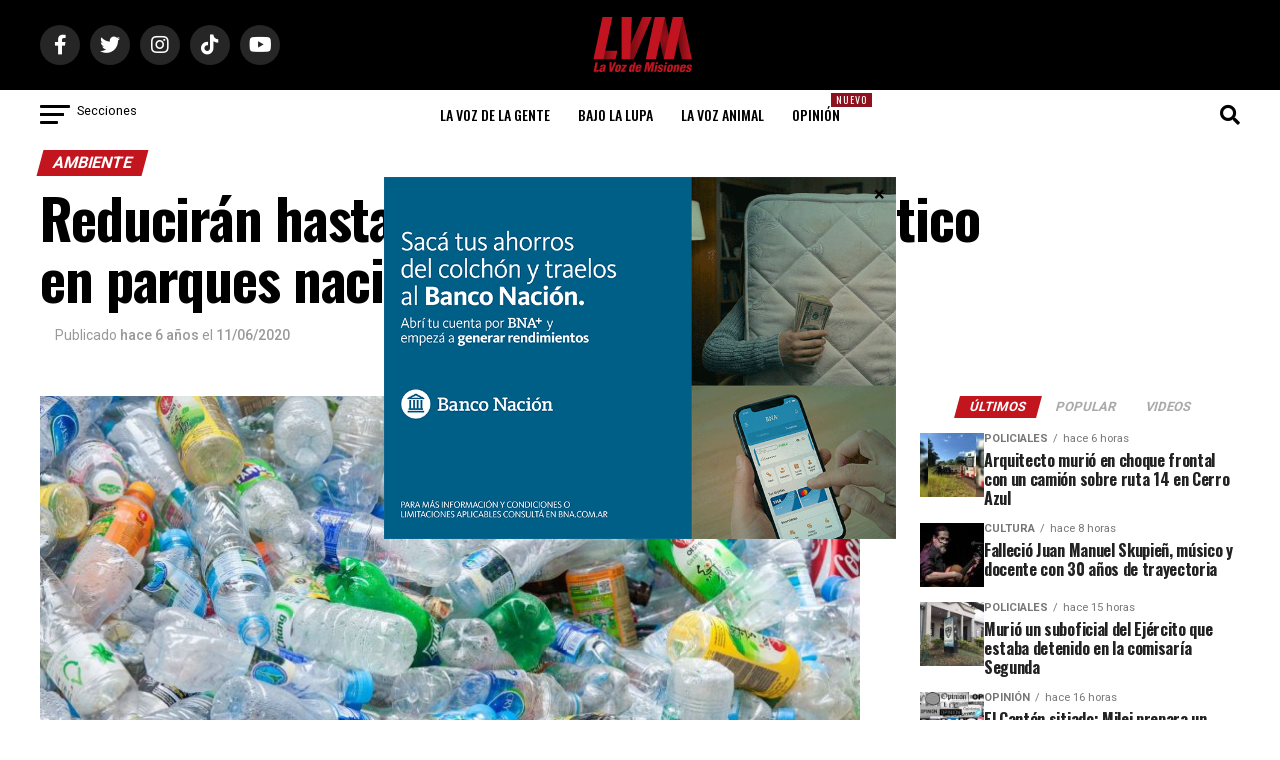

--- FILE ---
content_type: text/html; charset=utf-8
request_url: https://www.google.com/recaptcha/api2/aframe
body_size: 268
content:
<!DOCTYPE HTML><html><head><meta http-equiv="content-type" content="text/html; charset=UTF-8"></head><body><script nonce="HHhhOne55QFexmB5O3V9Jg">/** Anti-fraud and anti-abuse applications only. See google.com/recaptcha */ try{var clients={'sodar':'https://pagead2.googlesyndication.com/pagead/sodar?'};window.addEventListener("message",function(a){try{if(a.source===window.parent){var b=JSON.parse(a.data);var c=clients[b['id']];if(c){var d=document.createElement('img');d.src=c+b['params']+'&rc='+(localStorage.getItem("rc::a")?sessionStorage.getItem("rc::b"):"");window.document.body.appendChild(d);sessionStorage.setItem("rc::e",parseInt(sessionStorage.getItem("rc::e")||0)+1);localStorage.setItem("rc::h",'1769409237054');}}}catch(b){}});window.parent.postMessage("_grecaptcha_ready", "*");}catch(b){}</script></body></html>